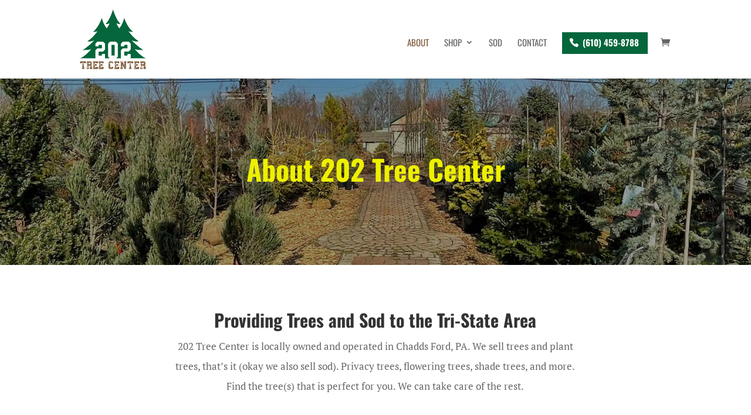

--- FILE ---
content_type: text/css
request_url: https://www.patrees.com/wp-content/et-cache/3349/et-core-unified-3349.min.css?ver=1744387494
body_size: 264
content:
.service-box{display:flex;align-items:center;justify-content:center}.title-row{padding-top:0px;margin-top:0px}.woof_sid_auto_shortcode{border:0px!important}#main-content .container:before{width:0}.et_pb_widget_area_right{border-left:0!important}.et_pb_widget_area_left{border-right:0!important}.woof_list_checkbox{font-size:13px!important}@media (min-width:981px){#left-area .woof_redraw_zone{display:none}}

--- FILE ---
content_type: text/css
request_url: https://www.patrees.com/wp-content/et-cache/3349/et-core-unified-tb-3317-deferred-3349.min.css?ver=1744387494
body_size: 2369
content:
.et_pb_section_0_tb_footer.et_pb_section{padding-bottom:30px;background-color:#000000!important}.et_pb_text_0_tb_footer{font-size:16px}.et_pb_text_0_tb_footer.et_pb_text a,.et_pb_text_1_tb_footer.et_pb_text a{color:#d3ba00!important}.et_pb_image_0_tb_footer{max-width:30%;text-align:right;margin-right:0}.et_pb_row_1_tb_footer.et_pb_row{padding-bottom:0px!important;margin-bottom:0px!important;padding-bottom:0px}.et_pb_text_1_tb_footer{font-size:14px;padding-bottom:0px!important;margin-bottom:0px!important}.et_pb_image_0_tb_footer.et_pb_module{margin-left:auto!important;margin-right:0px!important}@media only screen and (max-width:980px){.et_pb_section_0_tb_footer.et_pb_section{padding-top:60px;padding-bottom:60px}.et_pb_image_0_tb_footer{text-align:center;margin-left:auto;margin-right:auto}.et_pb_image_0_tb_footer .et_pb_image_wrap img{width:auto}.et_pb_image_0_tb_footer.et_pb_module{margin-left:auto!important;margin-right:auto!important}}@media only screen and (max-width:767px){.et_pb_section_0_tb_footer.et_pb_section{padding-top:40px;padding-bottom:40px}.et_pb_image_0_tb_footer .et_pb_image_wrap img{width:auto}.et_pb_image_0_tb_footer.et_pb_module{margin-left:auto!important;margin-right:auto!important}}div.et_pb_section.et_pb_section_2{background-image:url(https://www.patrees.com/wp-content/uploads/2024/03/202-Tree-Contact-Us.png)!important}.et_pb_section_2.et_pb_section{padding-top:100px;padding-bottom:100px;background-color:#034402!important}.et_pb_row_7.et_pb_row{padding-top:0px!important;padding-bottom:0px!important;margin-top:0px!important;margin-bottom:0px!important;padding-top:0px;padding-bottom:0px}.et_pb_text_14,.et_pb_text_15,.et_pb_text_16{line-height:1.8em;font-size:18px;line-height:1.8em}.et_pb_text_14 h1,.et_pb_text_15 h1,.et_pb_text_16 h1{color:#EDF000!important}.et_pb_section_3.et_pb_section{padding-top:100px;padding-bottom:100px}.et_pb_text_19{font-size:15px;background-color:#FFFFFF;border-width:4px;border-color:#ededed;padding-top:20px!important;padding-right:20px!important;padding-bottom:20px!important;padding-left:20px!important}.et_pb_text_19 h3{line-height:1.5em}@media only screen and (max-width:980px){.et_pb_section_2.et_pb_section{padding-top:80px;padding-bottom:80px}.et_pb_section_3.et_pb_section{padding-top:60px;padding-bottom:60px}}@media only screen and (max-width:767px){.et_pb_section_2.et_pb_section{padding-top:50px;padding-bottom:50px}.et_pb_text_14,.et_pb_text_15,.et_pb_text_16{font-size:15px}.et_pb_section_3.et_pb_section{padding-top:40px;padding-bottom:40px}}